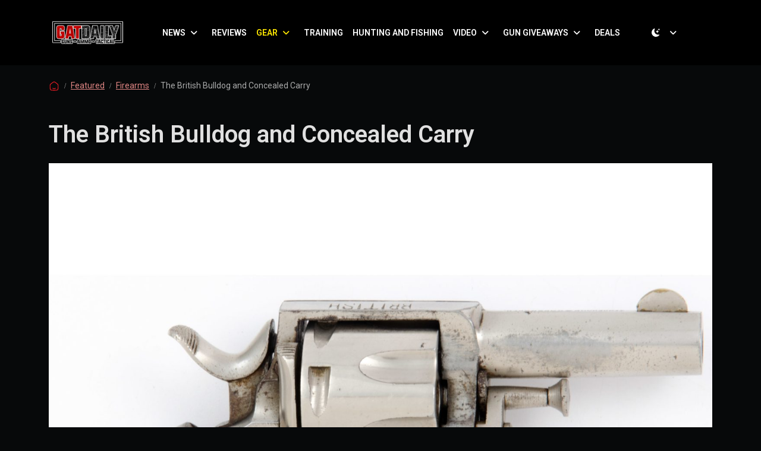

--- FILE ---
content_type: text/html; charset=UTF-8
request_url: https://gatdaily.com/articles/the-british-bulldog-and-concealed-carry/
body_size: 17091
content:
<!doctype html>
<html lang="en-US" data-bs-theme="light">

<head>
  <meta charset="UTF-8">
  <meta name="viewport" content="width=device-width, initial-scale=1">
  <link rel="profile" href="https://gmpg.org/xfn/11">
  <meta name='robots' content='index, follow, max-image-preview:large, max-snippet:-1, max-video-preview:-1' />
	<style>img:is([sizes="auto" i], [sizes^="auto," i]) { contain-intrinsic-size: 3000px 1500px }</style>
	
	<!-- This site is optimized with the Yoast SEO Premium plugin v26.2 (Yoast SEO v26.2) - https://yoast.com/wordpress/plugins/seo/ -->
	<title>The British Bulldog and Concealed Carry</title>
	<meta name="description" content="The British Bulldog is a genre of revolver known for being small and powerful. They were extremly popular way back when, but why?" />
	<link rel="canonical" href="https://gatdaily.com/articles/the-british-bulldog-and-concealed-carry/" />
	<meta property="og:locale" content="en_US" />
	<meta property="og:type" content="article" />
	<meta property="og:title" content="The British Bulldog and Concealed Carry" />
	<meta property="og:description" content="The British Bulldog is a genre of revolver known for being small and powerful. They were extremly popular way back when, but why?" />
	<meta property="og:url" content="https://gatdaily.com/articles/the-british-bulldog-and-concealed-carry/" />
	<meta property="og:site_name" content="GAT Daily (Guns Ammo Tactical)" />
	<meta property="article:publisher" content="https://www.facebook.com/gatdaily/" />
	<meta property="article:published_time" content="2023-09-21T18:58:35+00:00" />
	<meta property="article:modified_time" content="2023-09-21T18:58:37+00:00" />
	<meta property="og:image" content="https://gatdaily.com/wp-content/uploads/2023/08/3735990_1.jpg" />
	<meta property="og:image:width" content="2500" />
	<meta property="og:image:height" content="2500" />
	<meta property="og:image:type" content="image/jpeg" />
	<meta name="author" content="Travis Pike" />
	<meta name="twitter:card" content="summary_large_image" />
	<meta name="twitter:creator" content="@gatdaily" />
	<meta name="twitter:site" content="@gatdaily" />
	<meta name="twitter:label1" content="Written by" />
	<meta name="twitter:data1" content="Travis Pike" />
	<meta name="twitter:label2" content="Est. reading time" />
	<meta name="twitter:data2" content="4 minutes" />
	<script type="application/ld+json" class="yoast-schema-graph">{"@context":"https://schema.org","@graph":[{"@type":"Article","@id":"https://gatdaily.com/articles/the-british-bulldog-and-concealed-carry/#article","isPartOf":{"@id":"https://gatdaily.com/articles/the-british-bulldog-and-concealed-carry/"},"author":{"name":"Travis Pike","@id":"https://gatdaily.com/#/schema/person/8312d478e5fe0b853a03a7cbc74b16e7"},"headline":"The British Bulldog and Concealed Carry","datePublished":"2023-09-21T18:58:35+00:00","dateModified":"2023-09-21T18:58:37+00:00","mainEntityOfPage":{"@id":"https://gatdaily.com/articles/the-british-bulldog-and-concealed-carry/"},"wordCount":632,"publisher":{"@id":"https://gatdaily.com/#organization"},"image":{"@id":"https://gatdaily.com/articles/the-british-bulldog-and-concealed-carry/#primaryimage"},"thumbnailUrl":"https://gatdaily.com/wp-content/uploads/2023/08/3735990_1.jpg","articleSection":["Featured","Firearms"],"inLanguage":"en-US"},{"@type":"WebPage","@id":"https://gatdaily.com/articles/the-british-bulldog-and-concealed-carry/","url":"https://gatdaily.com/articles/the-british-bulldog-and-concealed-carry/","name":"The British Bulldog and Concealed Carry","isPartOf":{"@id":"https://gatdaily.com/#website"},"primaryImageOfPage":{"@id":"https://gatdaily.com/articles/the-british-bulldog-and-concealed-carry/#primaryimage"},"image":{"@id":"https://gatdaily.com/articles/the-british-bulldog-and-concealed-carry/#primaryimage"},"thumbnailUrl":"https://gatdaily.com/wp-content/uploads/2023/08/3735990_1.jpg","datePublished":"2023-09-21T18:58:35+00:00","dateModified":"2023-09-21T18:58:37+00:00","description":"The British Bulldog is a genre of revolver known for being small and powerful. They were extremly popular way back when, but why?","breadcrumb":{"@id":"https://gatdaily.com/articles/the-british-bulldog-and-concealed-carry/#breadcrumb"},"inLanguage":"en-US","potentialAction":[{"@type":"ReadAction","target":["https://gatdaily.com/articles/the-british-bulldog-and-concealed-carry/"]}]},{"@type":"ImageObject","inLanguage":"en-US","@id":"https://gatdaily.com/articles/the-british-bulldog-and-concealed-carry/#primaryimage","url":"https://gatdaily.com/wp-content/uploads/2023/08/3735990_1.jpg","contentUrl":"https://gatdaily.com/wp-content/uploads/2023/08/3735990_1.jpg","width":2500,"height":2500},{"@type":"BreadcrumbList","@id":"https://gatdaily.com/articles/the-british-bulldog-and-concealed-carry/#breadcrumb","itemListElement":[{"@type":"ListItem","position":1,"name":"Home","item":"https://gatdaily.com/"},{"@type":"ListItem","position":2,"name":"Featured","item":"https://gatdaily.com/category/featured/"},{"@type":"ListItem","position":3,"name":"The British Bulldog and Concealed Carry"}]},{"@type":"WebSite","@id":"https://gatdaily.com/#website","url":"https://gatdaily.com/","name":"GAT Daily (Guns Ammo Tactical)","description":"Gun, Knife, Gear Reviews and News","publisher":{"@id":"https://gatdaily.com/#organization"},"potentialAction":[{"@type":"SearchAction","target":{"@type":"EntryPoint","urlTemplate":"https://gatdaily.com/?s={search_term_string}"},"query-input":{"@type":"PropertyValueSpecification","valueRequired":true,"valueName":"search_term_string"}}],"inLanguage":"en-US"},{"@type":"Organization","@id":"https://gatdaily.com/#organization","name":"GAT Daily (Guns Ammo Tactical)","url":"https://gatdaily.com/","logo":{"@type":"ImageObject","inLanguage":"en-US","@id":"https://gatdaily.com/#/schema/logo/image/","url":"https://gatdaily.com/wp-content/uploads/2022/09/gatdaily_favicon_512x512.png","contentUrl":"https://gatdaily.com/wp-content/uploads/2022/09/gatdaily_favicon_512x512.png","width":512,"height":512,"caption":"GAT Daily (Guns Ammo Tactical)"},"image":{"@id":"https://gatdaily.com/#/schema/logo/image/"},"sameAs":["https://www.facebook.com/gatdaily/","https://x.com/gatdaily","https://www.instagram.com/248shooter/","https://www.pinterest.com/248shooter/","https://www.youtube.com/user/248Shooterreview"]},{"@type":"Person","@id":"https://gatdaily.com/#/schema/person/8312d478e5fe0b853a03a7cbc74b16e7","name":"Travis Pike","image":{"@type":"ImageObject","inLanguage":"en-US","@id":"https://gatdaily.com/#/schema/person/image/","url":"https://secure.gravatar.com/avatar/a3b42985b5ff213dce52dfb4ec701996f9a9e35c96e59d2336ffe31a7f3b64f8?s=96&d=mm&r=pg","contentUrl":"https://secure.gravatar.com/avatar/a3b42985b5ff213dce52dfb4ec701996f9a9e35c96e59d2336ffe31a7f3b64f8?s=96&d=mm&r=pg","caption":"Travis Pike"},"description":"Travis Pike is a former Marine Machine gunner who served with 2nd Bn 2nd Marines for 5 years. He deployed in 2009 to Afghanistan and again in 2011 with the 22nd MEU(SOC) during a record setting 11 months at sea. He’s trained with the Romanian Army, the Spanish Marines, the Emirate Marines and the Afghan National Army. He serves as an NRA certified pistol instructor and teaches concealed carry classes.","sameAs":["http://gatdaily.com"],"url":"https://gatdaily.com/articles/author/travispike/"}]}</script>
	<!-- / Yoast SEO Premium plugin. -->


<link rel='dns-prefetch' href='//cdn.jsdelivr.net' />
<link rel="alternate" type="application/rss+xml" title="GAT Daily (Guns Ammo Tactical) &raquo; Feed" href="https://gatdaily.com/feed/" />
<link rel='stylesheet' id='wp-block-library-css' href='https://gatdaily.com/wp-includes/css/dist/block-library/style.min.css?ver=6.8.3' media='all' />
<style id='global-styles-inline-css'>
:root{--wp--preset--aspect-ratio--square: 1;--wp--preset--aspect-ratio--4-3: 4/3;--wp--preset--aspect-ratio--3-4: 3/4;--wp--preset--aspect-ratio--3-2: 3/2;--wp--preset--aspect-ratio--2-3: 2/3;--wp--preset--aspect-ratio--16-9: 16/9;--wp--preset--aspect-ratio--9-16: 9/16;--wp--preset--color--black: #000000;--wp--preset--color--cyan-bluish-gray: #abb8c3;--wp--preset--color--white: #ffffff;--wp--preset--color--pale-pink: #f78da7;--wp--preset--color--vivid-red: #cf2e2e;--wp--preset--color--luminous-vivid-orange: #ff6900;--wp--preset--color--luminous-vivid-amber: #fcb900;--wp--preset--color--light-green-cyan: #7bdcb5;--wp--preset--color--vivid-green-cyan: #00d084;--wp--preset--color--pale-cyan-blue: #8ed1fc;--wp--preset--color--vivid-cyan-blue: #0693e3;--wp--preset--color--vivid-purple: #9b51e0;--wp--preset--color--primary: var(--bs-primary);--wp--preset--color--secondary: var(--bs-secondary);--wp--preset--color--success: var(--bs-success);--wp--preset--color--info: var(--bs-info);--wp--preset--color--warning: var(--bs-warning);--wp--preset--color--danger: var(--bs-danger);--wp--preset--color--light: var(--bs-light);--wp--preset--color--dark: var(--bs-dark);--wp--preset--gradient--vivid-cyan-blue-to-vivid-purple: linear-gradient(135deg,rgba(6,147,227,1) 0%,rgb(155,81,224) 100%);--wp--preset--gradient--light-green-cyan-to-vivid-green-cyan: linear-gradient(135deg,rgb(122,220,180) 0%,rgb(0,208,130) 100%);--wp--preset--gradient--luminous-vivid-amber-to-luminous-vivid-orange: linear-gradient(135deg,rgba(252,185,0,1) 0%,rgba(255,105,0,1) 100%);--wp--preset--gradient--luminous-vivid-orange-to-vivid-red: linear-gradient(135deg,rgba(255,105,0,1) 0%,rgb(207,46,46) 100%);--wp--preset--gradient--very-light-gray-to-cyan-bluish-gray: linear-gradient(135deg,rgb(238,238,238) 0%,rgb(169,184,195) 100%);--wp--preset--gradient--cool-to-warm-spectrum: linear-gradient(135deg,rgb(74,234,220) 0%,rgb(151,120,209) 20%,rgb(207,42,186) 40%,rgb(238,44,130) 60%,rgb(251,105,98) 80%,rgb(254,248,76) 100%);--wp--preset--gradient--blush-light-purple: linear-gradient(135deg,rgb(255,206,236) 0%,rgb(152,150,240) 100%);--wp--preset--gradient--blush-bordeaux: linear-gradient(135deg,rgb(254,205,165) 0%,rgb(254,45,45) 50%,rgb(107,0,62) 100%);--wp--preset--gradient--luminous-dusk: linear-gradient(135deg,rgb(255,203,112) 0%,rgb(199,81,192) 50%,rgb(65,88,208) 100%);--wp--preset--gradient--pale-ocean: linear-gradient(135deg,rgb(255,245,203) 0%,rgb(182,227,212) 50%,rgb(51,167,181) 100%);--wp--preset--gradient--electric-grass: linear-gradient(135deg,rgb(202,248,128) 0%,rgb(113,206,126) 100%);--wp--preset--gradient--midnight: linear-gradient(135deg,rgb(2,3,129) 0%,rgb(40,116,252) 100%);--wp--preset--font-size--small: 13px;--wp--preset--font-size--medium: 20px;--wp--preset--font-size--large: 36px;--wp--preset--font-size--x-large: 42px;--wp--preset--spacing--20: 0.44rem;--wp--preset--spacing--30: 0.67rem;--wp--preset--spacing--40: 1rem;--wp--preset--spacing--50: 1.5rem;--wp--preset--spacing--60: 2.25rem;--wp--preset--spacing--70: 3.38rem;--wp--preset--spacing--80: 5.06rem;--wp--preset--shadow--natural: 6px 6px 9px rgba(0, 0, 0, 0.2);--wp--preset--shadow--deep: 12px 12px 50px rgba(0, 0, 0, 0.4);--wp--preset--shadow--sharp: 6px 6px 0px rgba(0, 0, 0, 0.2);--wp--preset--shadow--outlined: 6px 6px 0px -3px rgba(255, 255, 255, 1), 6px 6px rgba(0, 0, 0, 1);--wp--preset--shadow--crisp: 6px 6px 0px rgba(0, 0, 0, 1);}:root { --wp--style--global--content-size: 840px;--wp--style--global--wide-size: 1100px; }:where(body) { margin: 0; }.wp-site-blocks > .alignleft { float: left; margin-right: 2em; }.wp-site-blocks > .alignright { float: right; margin-left: 2em; }.wp-site-blocks > .aligncenter { justify-content: center; margin-left: auto; margin-right: auto; }:where(.wp-site-blocks) > * { margin-block-start: 24px; margin-block-end: 0; }:where(.wp-site-blocks) > :first-child { margin-block-start: 0; }:where(.wp-site-blocks) > :last-child { margin-block-end: 0; }:root { --wp--style--block-gap: 24px; }:root :where(.is-layout-flow) > :first-child{margin-block-start: 0;}:root :where(.is-layout-flow) > :last-child{margin-block-end: 0;}:root :where(.is-layout-flow) > *{margin-block-start: 24px;margin-block-end: 0;}:root :where(.is-layout-constrained) > :first-child{margin-block-start: 0;}:root :where(.is-layout-constrained) > :last-child{margin-block-end: 0;}:root :where(.is-layout-constrained) > *{margin-block-start: 24px;margin-block-end: 0;}:root :where(.is-layout-flex){gap: 24px;}:root :where(.is-layout-grid){gap: 24px;}.is-layout-flow > .alignleft{float: left;margin-inline-start: 0;margin-inline-end: 2em;}.is-layout-flow > .alignright{float: right;margin-inline-start: 2em;margin-inline-end: 0;}.is-layout-flow > .aligncenter{margin-left: auto !important;margin-right: auto !important;}.is-layout-constrained > .alignleft{float: left;margin-inline-start: 0;margin-inline-end: 2em;}.is-layout-constrained > .alignright{float: right;margin-inline-start: 2em;margin-inline-end: 0;}.is-layout-constrained > .aligncenter{margin-left: auto !important;margin-right: auto !important;}.is-layout-constrained > :where(:not(.alignleft):not(.alignright):not(.alignfull)){max-width: var(--wp--style--global--content-size);margin-left: auto !important;margin-right: auto !important;}.is-layout-constrained > .alignwide{max-width: var(--wp--style--global--wide-size);}body .is-layout-flex{display: flex;}.is-layout-flex{flex-wrap: wrap;align-items: center;}.is-layout-flex > :is(*, div){margin: 0;}body .is-layout-grid{display: grid;}.is-layout-grid > :is(*, div){margin: 0;}body{padding-top: 0px;padding-right: 0px;padding-bottom: 0px;padding-left: 0px;}a:where(:not(.wp-element-button)){text-decoration: underline;}:root :where(.wp-element-button, .wp-block-button__link){background-color: #32373c;border-width: 0;color: #fff;font-family: inherit;font-size: inherit;line-height: inherit;padding: calc(0.667em + 2px) calc(1.333em + 2px);text-decoration: none;}.has-black-color{color: var(--wp--preset--color--black) !important;}.has-cyan-bluish-gray-color{color: var(--wp--preset--color--cyan-bluish-gray) !important;}.has-white-color{color: var(--wp--preset--color--white) !important;}.has-pale-pink-color{color: var(--wp--preset--color--pale-pink) !important;}.has-vivid-red-color{color: var(--wp--preset--color--vivid-red) !important;}.has-luminous-vivid-orange-color{color: var(--wp--preset--color--luminous-vivid-orange) !important;}.has-luminous-vivid-amber-color{color: var(--wp--preset--color--luminous-vivid-amber) !important;}.has-light-green-cyan-color{color: var(--wp--preset--color--light-green-cyan) !important;}.has-vivid-green-cyan-color{color: var(--wp--preset--color--vivid-green-cyan) !important;}.has-pale-cyan-blue-color{color: var(--wp--preset--color--pale-cyan-blue) !important;}.has-vivid-cyan-blue-color{color: var(--wp--preset--color--vivid-cyan-blue) !important;}.has-vivid-purple-color{color: var(--wp--preset--color--vivid-purple) !important;}.has-primary-color{color: var(--wp--preset--color--primary) !important;}.has-secondary-color{color: var(--wp--preset--color--secondary) !important;}.has-success-color{color: var(--wp--preset--color--success) !important;}.has-info-color{color: var(--wp--preset--color--info) !important;}.has-warning-color{color: var(--wp--preset--color--warning) !important;}.has-danger-color{color: var(--wp--preset--color--danger) !important;}.has-light-color{color: var(--wp--preset--color--light) !important;}.has-dark-color{color: var(--wp--preset--color--dark) !important;}.has-black-background-color{background-color: var(--wp--preset--color--black) !important;}.has-cyan-bluish-gray-background-color{background-color: var(--wp--preset--color--cyan-bluish-gray) !important;}.has-white-background-color{background-color: var(--wp--preset--color--white) !important;}.has-pale-pink-background-color{background-color: var(--wp--preset--color--pale-pink) !important;}.has-vivid-red-background-color{background-color: var(--wp--preset--color--vivid-red) !important;}.has-luminous-vivid-orange-background-color{background-color: var(--wp--preset--color--luminous-vivid-orange) !important;}.has-luminous-vivid-amber-background-color{background-color: var(--wp--preset--color--luminous-vivid-amber) !important;}.has-light-green-cyan-background-color{background-color: var(--wp--preset--color--light-green-cyan) !important;}.has-vivid-green-cyan-background-color{background-color: var(--wp--preset--color--vivid-green-cyan) !important;}.has-pale-cyan-blue-background-color{background-color: var(--wp--preset--color--pale-cyan-blue) !important;}.has-vivid-cyan-blue-background-color{background-color: var(--wp--preset--color--vivid-cyan-blue) !important;}.has-vivid-purple-background-color{background-color: var(--wp--preset--color--vivid-purple) !important;}.has-primary-background-color{background-color: var(--wp--preset--color--primary) !important;}.has-secondary-background-color{background-color: var(--wp--preset--color--secondary) !important;}.has-success-background-color{background-color: var(--wp--preset--color--success) !important;}.has-info-background-color{background-color: var(--wp--preset--color--info) !important;}.has-warning-background-color{background-color: var(--wp--preset--color--warning) !important;}.has-danger-background-color{background-color: var(--wp--preset--color--danger) !important;}.has-light-background-color{background-color: var(--wp--preset--color--light) !important;}.has-dark-background-color{background-color: var(--wp--preset--color--dark) !important;}.has-black-border-color{border-color: var(--wp--preset--color--black) !important;}.has-cyan-bluish-gray-border-color{border-color: var(--wp--preset--color--cyan-bluish-gray) !important;}.has-white-border-color{border-color: var(--wp--preset--color--white) !important;}.has-pale-pink-border-color{border-color: var(--wp--preset--color--pale-pink) !important;}.has-vivid-red-border-color{border-color: var(--wp--preset--color--vivid-red) !important;}.has-luminous-vivid-orange-border-color{border-color: var(--wp--preset--color--luminous-vivid-orange) !important;}.has-luminous-vivid-amber-border-color{border-color: var(--wp--preset--color--luminous-vivid-amber) !important;}.has-light-green-cyan-border-color{border-color: var(--wp--preset--color--light-green-cyan) !important;}.has-vivid-green-cyan-border-color{border-color: var(--wp--preset--color--vivid-green-cyan) !important;}.has-pale-cyan-blue-border-color{border-color: var(--wp--preset--color--pale-cyan-blue) !important;}.has-vivid-cyan-blue-border-color{border-color: var(--wp--preset--color--vivid-cyan-blue) !important;}.has-vivid-purple-border-color{border-color: var(--wp--preset--color--vivid-purple) !important;}.has-primary-border-color{border-color: var(--wp--preset--color--primary) !important;}.has-secondary-border-color{border-color: var(--wp--preset--color--secondary) !important;}.has-success-border-color{border-color: var(--wp--preset--color--success) !important;}.has-info-border-color{border-color: var(--wp--preset--color--info) !important;}.has-warning-border-color{border-color: var(--wp--preset--color--warning) !important;}.has-danger-border-color{border-color: var(--wp--preset--color--danger) !important;}.has-light-border-color{border-color: var(--wp--preset--color--light) !important;}.has-dark-border-color{border-color: var(--wp--preset--color--dark) !important;}.has-vivid-cyan-blue-to-vivid-purple-gradient-background{background: var(--wp--preset--gradient--vivid-cyan-blue-to-vivid-purple) !important;}.has-light-green-cyan-to-vivid-green-cyan-gradient-background{background: var(--wp--preset--gradient--light-green-cyan-to-vivid-green-cyan) !important;}.has-luminous-vivid-amber-to-luminous-vivid-orange-gradient-background{background: var(--wp--preset--gradient--luminous-vivid-amber-to-luminous-vivid-orange) !important;}.has-luminous-vivid-orange-to-vivid-red-gradient-background{background: var(--wp--preset--gradient--luminous-vivid-orange-to-vivid-red) !important;}.has-very-light-gray-to-cyan-bluish-gray-gradient-background{background: var(--wp--preset--gradient--very-light-gray-to-cyan-bluish-gray) !important;}.has-cool-to-warm-spectrum-gradient-background{background: var(--wp--preset--gradient--cool-to-warm-spectrum) !important;}.has-blush-light-purple-gradient-background{background: var(--wp--preset--gradient--blush-light-purple) !important;}.has-blush-bordeaux-gradient-background{background: var(--wp--preset--gradient--blush-bordeaux) !important;}.has-luminous-dusk-gradient-background{background: var(--wp--preset--gradient--luminous-dusk) !important;}.has-pale-ocean-gradient-background{background: var(--wp--preset--gradient--pale-ocean) !important;}.has-electric-grass-gradient-background{background: var(--wp--preset--gradient--electric-grass) !important;}.has-midnight-gradient-background{background: var(--wp--preset--gradient--midnight) !important;}.has-small-font-size{font-size: var(--wp--preset--font-size--small) !important;}.has-medium-font-size{font-size: var(--wp--preset--font-size--medium) !important;}.has-large-font-size{font-size: var(--wp--preset--font-size--large) !important;}.has-x-large-font-size{font-size: var(--wp--preset--font-size--x-large) !important;}
:root :where(.wp-block-pullquote){font-size: 1.5em;line-height: 1.6;}
</style>
<link rel='stylesheet' id='swiper-min-css-css' href='https://gatdaily.com/wp-content/plugins/bs-swiper/assets/css/swiper-bundle.min.css?ver=202510312207' media='all' />
<link rel='stylesheet' id='swiper-style-css-css' href='https://gatdaily.com/wp-content/plugins/bs-swiper/assets/css/swiper-style.min.css?ver=202510312207' media='all' />
<link rel='stylesheet' id='contact-form-7-css' href='https://gatdaily.com/wp-content/plugins/contact-form-7/includes/css/styles.css?ver=6.1.3' media='all' />
<link rel='stylesheet' id='searchandfilter-css' href='https://gatdaily.com/wp-content/plugins/search-filter/style.css?ver=1' media='all' />
<link rel='stylesheet' id='parent-style-css' href='https://gatdaily.com/wp-content/themes/bootscore/style.css?ver=6.8.3' media='all' />
<link rel='stylesheet' id='main-css' href='https://gatdaily.com/wp-content/themes/AthlonMag/assets/css/main.css?ver=202510312207' media='all' />
<link rel='stylesheet' id='bootstrap-icons-style-css' href='https://cdn.jsdelivr.net/npm/bootstrap-icons@1.11.3/font/bootstrap-icons.min.css?ver=6.8.3' media='all' />
<link rel='stylesheet' id='bootscore-style-css' href='https://gatdaily.com/wp-content/themes/AthlonMag/style.css?ver=202510290103' media='all' />
<link rel='stylesheet' id='fontawesome-css' onload="if(media!='all')media='all'" href='https://gatdaily.com/wp-content/themes/bootscore/assets/fontawesome/css/all.min.css?ver=202510312207' media='all' />
<script src="https://gatdaily.com/wp-includes/js/jquery/jquery.min.js?ver=3.7.1" id="jquery-core-js"></script>
<script src="https://gatdaily.com/wp-includes/js/jquery/jquery-migrate.min.js?ver=3.4.1" id="jquery-migrate-js"></script>
<script src="https://gatdaily.com/wp-content/themes/AthlonMag/assets/js/custom.js?ver=202510312354" id="custom-js-js"></script>
<!-- HFCM by 99 Robots - Snippet # 2: GAM Header - Posts -->
<script async src="https://securepubads.g.doubleclick.net/tag/js/gpt.js" crossorigin="anonymous"></script>
<script>
  window.googletag = window.googletag || {cmd: []};
  googletag.cmd.push(function() {
		// Responsive size mapping
    const mapping = googletag.sizeMapping()
      .addSize([750, 480], [728, 90])
      .addSize([0, 0], [300, 250])
      .build();

/*    
		googletag.defineSlot('/20827364/GATDaily_Blog_InArticle1', [300, 250], 'div-gpt-ad-1758222541701-0').addService(googletag.pubads());
    googletag.defineSlot('/20827364/GATDaily_Blog_InArticle2', [300, 250], 'div-gpt-ad-1758222578573-0').addService(googletag.pubads());
    googletag.defineSlot('/20827364/GATDaily_Blog_InArticle3', [300, 250], 'div-gpt-ad-1758222618164-0').addService(googletag.pubads());
    googletag.defineSlot('/20827364/GATDaily_Blog_InArticle4', [300, 250], 'div-gpt-ad-1758222663606-0').addService(googletag.pubads());
    googletag.defineSlot('/20827364/GATDaily_Blog_InArticle5', [300, 250], 'div-gpt-ad-1758222701052-0').addService(googletag.pubads());
    googletag.defineSlot('/20827364/GATDaily_Blog_InArticle6', [300, 250], 'div-gpt-ad-1758222814821-0').addService(googletag.pubads());
*/
    googletag.defineSlot('/20827364/GATDaily_Blog_Leaderboard', [[970, 250], [970, 90], [728, 90]], 'div-gpt-ad-1758222104704-0').addService(googletag.pubads());
    googletag.defineSlot('/20827364/GATDaily_Blog_Sidebar1', [300, 250], 'div-gpt-ad-1758222165220-0').addService(googletag.pubads());
    googletag.defineSlot('/20827364/GATDaily_Blog_Sidebar2', [300, 600], 'div-gpt-ad-1758222397321-0').addService(googletag.pubads());
    googletag.defineSlot('/20827364/GATDaily_Blog_Sidebar3', [300, 250], 'div-gpt-ad-1758222441324-0').addService(googletag.pubads());
    googletag.defineSlot('/20827364/GATDaily_Blog_Sidebar4', [300, 250], 'div-gpt-ad-1758222485040-0').addService(googletag.pubads());
    googletag.defineSlot('/20827364/GATDaily_Blog_Sponsor1', [300, 250], 'div-gpt-ad-1758222869626-0').addService(googletag.pubads());
    googletag.defineSlot('/20827364/GATDaily_Blog_Sponsor2', [300, 250], 'div-gpt-ad-1758222916536-0').addService(googletag.pubads());
    googletag.defineSlot('/20827364/GATDaily_Blog_Sponsor3', [300, 250], 'div-gpt-ad-1758222968201-0').addService(googletag.pubads());
    googletag.defineSlot('/20827364/GATDaily_MobBlog_Bottom1', [300, 250], 'div-gpt-ad-1758223555325-0').addService(googletag.pubads());
    //googletag.defineSlot('/20827364/GATDaily_MobBlog_Bottom2', [300, 250], 'div-gpt-ad-1758223597460-0').addService(googletag.pubads());
    googletag.defineSlot('/20827364/GATDaily_MobBlog_Leaderboard', [[320, 50], [320, 100]], 'div-gpt-ad-1758223418320-0').addService(googletag.pubads());
		
		// Responsive ad codes
    const InArticleSlot1 = googletag.defineSlot('/20827364/GATDaily_Blog_InArticle1', [[728, 90], [300, 250]], 'div-gpt-ad-1758222541701-0').addService(googletag.pubads()); InArticleSlot1.defineSizeMapping(mapping);
    const InArticleSlot2 = googletag.defineSlot('/20827364/GATDaily_Blog_InArticle2', [[728, 90], [300, 250]], 'div-gpt-ad-1758222578573-0').addService(googletag.pubads()); InArticleSlot2.defineSizeMapping(mapping);
    const InArticleSlot3 = googletag.defineSlot('/20827364/GATDaily_Blog_InArticle3', [[728, 90], [300, 250]], 'div-gpt-ad-1758222618164-0').addService(googletag.pubads()); InArticleSlot3.defineSizeMapping(mapping);
    const InArticleSlot4 = googletag.defineSlot('/20827364/GATDaily_Blog_InArticle4', [[728, 90], [300, 250]], 'div-gpt-ad-1758222663606-0').addService(googletag.pubads()); InArticleSlot4.defineSizeMapping(mapping);
    const InArticleSlot5 = googletag.defineSlot('/20827364/GATDaily_Blog_InArticle5', [[728, 90], [300, 250]], 'div-gpt-ad-1758222701052-0').addService(googletag.pubads()); InArticleSlot5.defineSizeMapping(mapping);
    const InArticleSlot6 = googletag.defineSlot('/20827364/GATDaily_Blog_InArticle6', [[728, 90], [300, 250]], 'div-gpt-ad-1758222814821-0').addService(googletag.pubads()); InArticleSlot6.defineSizeMapping(mapping);
		const InArticleSlot7 = googletag.defineSlot('/20827364/GATDaily_Blog_InArticle7', [[300, 250], [728, 90]], 'div-gpt-ad-1762890512254-0').addService(googletag.pubads()); InArticleSlot7.defineSizeMapping(mapping);
		const InArticleSlot8 = googletag.defineSlot('/20827364/GATDaily_Blog_InArticle8', [[728, 90], [300, 250]], 'div-gpt-ad-1762890570066-0').addService(googletag.pubads()); InArticleSlot8.defineSizeMapping(mapping);

    googletag.pubads().enableSingleRequest();
		googletag.pubads().collapseEmptyDivs(true);  
    googletag.enableServices();
  });
</script>
<!-- /end HFCM by 99 Robots -->
<!-- Google tag (gtag.js) -->
<script async src="https://www.googletagmanager.com/gtag/js?id=G-D637PCZ0RS"></script>
<script>
  window.dataLayer = window.dataLayer || [];
  function gtag(){dataLayer.push(arguments);}
  gtag('js', new Date());

  gtag('config', 'G-D637PCZ0RS');
</script>

<script async>
!function(C,l,i,c,k,a,g,y){(g=l.createElement(c)).onload=g.onreadystatechange=function(){
g.readyState&&!/loaded|complete/.test(g.readyState)||(C[i](a),g.onload=g.onreadystatechange=null)
},y=l.getElementsByTagName(c)[0],g.src=k,g.async=1,y.parentNode.insertBefore(g,y)
}(window,document,'_initClickagy','script','https://tags.clickagy.com/data.js?rnd=615336c9488ee',{"aid":"69dijb31hnb","list":"k9e3482trjwo2"});
</script><link rel="icon" href="https://gatdaily.com/wp-content/uploads/2022/09/gatdaily_favicon_512x512-150x150.png" sizes="32x32" />
<link rel="icon" href="https://gatdaily.com/wp-content/uploads/2022/09/gatdaily_favicon_512x512-300x300.png" sizes="192x192" />
<link rel="apple-touch-icon" href="https://gatdaily.com/wp-content/uploads/2022/09/gatdaily_favicon_512x512-300x300.png" />
<meta name="msapplication-TileImage" content="https://gatdaily.com/wp-content/uploads/2022/09/gatdaily_favicon_512x512-300x300.png" />
</head>

<body class="wp-singular post-template-default single single-post postid-177635 single-format-standard wp-theme-bootscore wp-child-theme-AthlonMag">

  <svg xmlns="http://www.w3.org/2000/svg" style="display:none">
    <symbol id="moon-stars-fill" viewBox="0 0 16 16">
      <path
        d="M6 .278a.768.768 0 0 1 .08.858 7.208 7.208 0 0 0-.878 3.46c0 4.021 3.278 7.277 7.318 7.277.527 0 1.04-.055 1.533-.16a.787.787 0 0 1 .81.316.733.733 0 0 1-.031.893A8.349 8.349 0 0 1 8.344 16C3.734 16 0 12.286 0 7.71 0 4.266 2.114 1.312 5.124.06A.752.752 0 0 1 6 .278z">
      </path>
      <path
        d="M10.794 3.148a.217.217 0 0 1 .412 0l.387 1.162c.173.518.579.924 1.097 1.097l1.162.387a.217.217 0 0 1 0 .412l-1.162.387a1.734 1.734 0 0 0-1.097 1.097l-.387 1.162a.217.217 0 0 1-.412 0l-.387-1.162A1.734 1.734 0 0 0 9.31 6.593l-1.162-.387a.217.217 0 0 1 0-.412l1.162-.387a1.734 1.734 0 0 0 1.097-1.097l.387-1.162zM13.863.099a.145.145 0 0 1 .274 0l.258.774c.115.346.386.617.732.732l.774.258a.145.145 0 0 1 0 .274l-.774.258a1.156 1.156 0 0 0-.732.732l-.258.774a.145.145 0 0 1-.274 0l-.258-.774a1.156 1.156 0 0 0-.732-.732l-.774-.258a.145.145 0 0 1 0-.274l.774-.258c.346-.115.617-.386.732-.732L13.863.1z">
      </path>
    </symbol>
    <symbol id="sun-fill" viewBox="0 0 16 16">
      <path
        d="M8 12a4 4 0 1 0 0-8 4 4 0 0 0 0 8zM8 0a.5.5 0 0 1 .5.5v2a.5.5 0 0 1-1 0v-2A.5.5 0 0 1 8 0zm0 13a.5.5 0 0 1 .5.5v2a.5.5 0 0 1-1 0v-2A.5.5 0 0 1 8 13zm8-5a.5.5 0 0 1-.5.5h-2a.5.5 0 0 1 0-1h2a.5.5 0 0 1 .5.5zM3 8a.5.5 0 0 1-.5.5h-2a.5.5 0 0 1 0-1h2A.5.5 0 0 1 3 8zm10.657-5.657a.5.5 0 0 1 0 .707l-1.414 1.415a.5.5 0 1 1-.707-.708l1.414-1.414a.5.5 0 0 1 .707 0zm-9.193 9.193a.5.5 0 0 1 0 .707L3.05 13.657a.5.5 0 0 1-.707-.707l1.414-1.414a.5.5 0 0 1 .707 0zm9.193 2.121a.5.5 0 0 1-.707 0l-1.414-1.414a.5.5 0 0 1 .707-.707l1.414 1.414a.5.5 0 0 1 0 .707zM4.464 4.465a.5.5 0 0 1-.707 0L2.343 3.05a.5.5 0 1 1 .707-.707l1.414 1.414a.5.5 0 0 1 0 .708z">
      </path>
    </symbol>
    <symbol id="check2" viewBox="0 0 16 16">
      <path
        d="M13.854 3.646a.5.5 0 0 1 0 .708l-7 7a.5.5 0 0 1-.708 0l-3.5-3.5a.5.5 0 1 1 .708-.708L6.5 10.293l6.646-6.647a.5.5 0 0 1 .708 0z">
      </path>
    </symbol>
    <symbol id="circle-half" viewBox="0 0 16 16">
      <path d="M8 15A7 7 0 1 0 8 1v14zm0 1A8 8 0 1 1 8 0a8 8 0 0 1 0 16z"></path>
    </symbol>
    <symbol id="check2" viewBox="0 0 16 16">
      <path
        d="M13.854 3.646a.5.5 0 0 1 0 .708l-7 7a.5.5 0 0 1-.708 0l-3.5-3.5a.5.5 0 1 1 .708-.708L6.5 10.293l6.646-6.647a.5.5 0 0 1 .708 0z" />
    </symbol>
  </svg>

  
  <div id="page" class="site">

    <a class="skip-link visually-hidden-focusable"
      href="#primary">Skip to content</a>

    <!-- Top Bar Widget -->
    
    <!-- .sticky-top -->
    <header id="masthead"
      class="bg-black io-navbar sticky-top site-header"
      data-bs-theme="dark">

      <nav id="nav-main"
        class="navbar navbar-expand-lg">
        <div class="container">

          <!-- Navbar Brand -->
          <a class="navbar-brand" href="https://gatdaily.com">
                          <img src="https://gatdaily.com/wp-content/uploads/2025/10/Web_GATdaily_306x94.png"
                alt="GAT Daily (Guns Ammo Tactical) Logo" class="me-2">
              
          </a>

          <!-- Offcanvas Navbar -->
          <div class="offcanvas offcanvas-end" tabindex="-1" id="offcanvas-navbar">
            <div class="offcanvas-header">
              <span
                class="h5 offcanvas-title">Menu</span>
              <button type="button" class="btn-close text-reset" data-bs-dismiss="offcanvas"
                aria-label="Close"></button>
            </div>
            <div class="offcanvas-body">

              <!-- Bootstrap 5 Nav Walker Main Menu -->
              

<ul id="bootscore-navbar" class="navbar-nav mx-auto align-items-lg-center "><li  id="menu-item-88925" class="menu-item menu-item-type-taxonomy menu-item-object-category menu-item-has-children dropdown nav-item nav-item-88925"><a href="https://gatdaily.com/category/news/" class="nav-link  dropdown-toggle" 
                          data-bs-toggle="dropdown" 
                          data-bs-auto-close="outside" 
                          aria-haspopup="true" 
                          aria-expanded="false">News</a>
<ul class="dropdown-menu  depth_0">
	<li  id="menu-item-88926" class="menu-item menu-item-type-taxonomy menu-item-object-category nav-item nav-item-88926"><a href="https://gatdaily.com/category/news/breaking-current-events/" class="dropdown-item ">Breaking &amp; Current Events</a></li>
	<li  id="menu-item-88927" class="menu-item menu-item-type-taxonomy menu-item-object-category nav-item nav-item-88927"><a href="https://gatdaily.com/category/news/industry-news/" class="dropdown-item ">Industry News</a></li>
	<li  id="menu-item-88928" class="menu-item menu-item-type-taxonomy menu-item-object-category nav-item nav-item-88928"><a href="https://gatdaily.com/category/news/military/" class="dropdown-item ">Military</a></li>
	<li  id="menu-item-88929" class="menu-item menu-item-type-taxonomy menu-item-object-category nav-item nav-item-88929"><a href="https://gatdaily.com/category/news/politics-legislation/" class="dropdown-item ">Politics &amp; Legislation</a></li>
	<li  id="menu-item-88924" class="menu-item menu-item-type-taxonomy menu-item-object-category nav-item nav-item-88924"><a href="https://gatdaily.com/category/news/just-for-fun/" class="dropdown-item ">Just For Fun</a></li>
</ul>
</li>
<li  id="menu-item-88930" class="menu-item menu-item-type-taxonomy menu-item-object-category nav-item nav-item-88930"><a href="https://gatdaily.com/category/reviews/" class="nav-link ">Reviews</a></li>
<li  id="menu-item-88919" class="menu-item menu-item-type-taxonomy menu-item-object-category current-post-ancestor menu-item-has-children dropdown nav-item nav-item-88919"><a href="https://gatdaily.com/category/gear/" class="nav-link active dropdown-toggle" 
                          data-bs-toggle="dropdown" 
                          data-bs-auto-close="outside" 
                          aria-haspopup="true" 
                          aria-expanded="false">Gear</a>
<ul class="dropdown-menu  depth_0">
	<li  id="menu-item-174235" class="menu-item menu-item-type-taxonomy menu-item-object-category current-post-ancestor current-menu-parent current-post-parent nav-item nav-item-174235"><a href="https://gatdaily.com/category/gear/firearms-guns-ammo/" class="dropdown-item active">Firearms</a></li>
	<li  id="menu-item-174236" class="menu-item menu-item-type-taxonomy menu-item-object-category nav-item nav-item-174236"><a href="https://gatdaily.com/category/gear/every-day-carry-edc/" class="dropdown-item ">Every Day Carry &#8211; EDC</a></li>
	<li  id="menu-item-174237" class="menu-item menu-item-type-taxonomy menu-item-object-category nav-item nav-item-174237"><a href="https://gatdaily.com/category/gear/optics/" class="dropdown-item ">Optics</a></li>
	<li  id="menu-item-174238" class="menu-item menu-item-type-taxonomy menu-item-object-category nav-item nav-item-174238"><a href="https://gatdaily.com/category/gear/prepping-camping-and-survival/" class="dropdown-item ">Prepping, Camping, &amp; Survival</a></li>
	<li  id="menu-item-174239" class="menu-item menu-item-type-taxonomy menu-item-object-category nav-item nav-item-174239"><a href="https://gatdaily.com/category/gear/range-gear/" class="dropdown-item ">Range Gear</a></li>
</ul>
</li>
<li  id="menu-item-88941" class="menu-item menu-item-type-taxonomy menu-item-object-category nav-item nav-item-88941"><a href="https://gatdaily.com/category/training/" class="nav-link ">Training</a></li>
<li  id="menu-item-88923" class="menu-item menu-item-type-taxonomy menu-item-object-category nav-item nav-item-88923"><a href="https://gatdaily.com/category/hunting-fishing/" class="nav-link ">Hunting and Fishing</a></li>
<li  id="menu-item-174241" class="menu-item menu-item-type-taxonomy menu-item-object-category menu-item-has-children dropdown nav-item nav-item-174241"><a href="https://gatdaily.com/category/video/" class="nav-link  dropdown-toggle" 
                          data-bs-toggle="dropdown" 
                          data-bs-auto-close="outside" 
                          aria-haspopup="true" 
                          aria-expanded="false">Video</a>
<ul class="dropdown-menu  depth_0">
	<li  id="menu-item-174240" class="menu-item menu-item-type-taxonomy menu-item-object-category nav-item nav-item-174240"><a href="https://gatdaily.com/category/video/gunday-brunch/" class="dropdown-item ">Gunday Brunch</a></li>
	<li  id="menu-item-152827" class="menu-item menu-item-type-taxonomy menu-item-object-category nav-item nav-item-152827"><a href="https://gatdaily.com/category/video/series/" class="dropdown-item ">Series</a></li>
	<li  id="menu-item-152708" class="menu-item menu-item-type-taxonomy menu-item-object-category nav-item nav-item-152708"><a href="https://gatdaily.com/category/video/youtube/" class="dropdown-item ">YouTube</a></li>
</ul>
</li>
<li  id="menu-item-50313" class="menu-item menu-item-type-custom menu-item-object-custom menu-item-has-children dropdown nav-item nav-item-50313"><a class="nav-link  dropdown-toggle" 
                          data-bs-toggle="dropdown" 
                          data-bs-auto-close="outside" 
                          aria-haspopup="true" 
                          aria-expanded="false">Gun Giveaways</a>
<ul class="dropdown-menu  depth_0">
	<li  id="menu-item-202258" class="menu-item menu-item-type-post_type menu-item-object-post nav-item nav-item-202258"><a href="https://gatdaily.com/articles/januarys-free-gun-friday-dan-wesson-dwx-compact-crimson-trace-ct-rad-and-black-hills-ammunition/" class="dropdown-item ">January&#8217;s Free Gun Friday</a></li>
	<li  id="menu-item-201383" class="menu-item menu-item-type-post_type menu-item-object-post nav-item nav-item-201383"><a href="https://gatdaily.com/articles/december-free-gun-friday-qs-sugar-weasel-armasight-jockey-320-and-black-hills-ammunition/" class="dropdown-item ">December Free Gun Friday</a></li>
	<li  id="menu-item-200417" class="menu-item menu-item-type-post_type menu-item-object-post nav-item nav-item-200417"><a href="https://gatdaily.com/articles/it-takes-22-to-tango/" class="dropdown-item ">It Takes 22 To Tango</a></li>
	<li  id="menu-item-143988" class="menu-item menu-item-type-post_type menu-item-object-page nav-item nav-item-143988"><a href="https://gatdaily.com/contest/" class="dropdown-item ">Giveaways</a></li>
</ul>
</li>
<li  id="menu-item-175781" class="menu-item menu-item-type-custom menu-item-object-custom nav-item nav-item-175781"><a target="_blank" href="https://gatdeals.com/" class="nav-link ">Deals</a></li>
</ul>

              <!-- Top Nav 2 Widget -->
              
              
                <ul class="navbar-nav">
                  <li class="nav-item dropdown">
                    <button
                      class="btn btn-link nav-link py-2 px-0 px-lg-2 dropdown-toggle d-flex align-items-center w-100 ms-lg-2 mt-2 mt-lg-0"
                      id="bd-theme" type="button" aria-expanded="false" data-bs-toggle="dropdown" data-bs-display="static"
                      aria-label="Toggle theme (light)">
                      <svg class="bi my-1 theme-icon-active">
                        <use href="#sun-fill"></use>
                      </svg>
                      <span class="d-lg-none ms-2" id="bd-theme-text">Toggle theme</span>
                    </button>
                    <ul class="dropdown-menu dropdown-menu-end" aria-labelledby="bd-theme-text">
                      <li>
                        <button type="button" class="dropdown-item d-flex align-items-center active"
                          data-bs-theme-value="light" aria-pressed="true">
                          <svg class="bi me-2 opacity-50">
                            <use href="#sun-fill"></use>
                          </svg>
                          Light
                          <svg class="bi ms-auto d-none">
                            <use href="#check2"></use>
                          </svg>
                        </button>
                      </li>
                      <li>
                        <button type="button" class="dropdown-item d-flex align-items-center" data-bs-theme-value="dark"
                          aria-pressed="false">
                          <svg class="bi me-2 opacity-50">
                            <use href="#moon-stars-fill"></use>
                          </svg>
                          Dark
                          <svg class="bi ms-auto d-none">
                            <use href="#check2"></use>
                          </svg>
                        </button>
                      </li>
                      <li>
                        <button type="button" class="dropdown-item d-flex align-items-center" data-bs-theme-value="auto"
                          aria-pressed="false">
                          <svg class="bi me-2 opacity-50">
                            <use href="#circle-half"></use>
                          </svg>
                          Auto
                          <svg class="bi ms-auto d-none">
                            <use href="#check2"></use>
                          </svg>
                        </button>
                      </li>
                    </ul>
                  </li>
                </ul>
              
            </div>
          </div>

          <div class="header-actions d-flex align-items-center">

            <!-- Top Nav Widget -->
            
            


<!-- Search toggler mobile -->
  <button class="btn btn-outline-light border-0  ms-1 ms-md-2 search-toggler" type="button" data-bs-toggle="collapse" data-bs-target="#collapse-search" aria-expanded="false" aria-controls="collapse-search">
    <i class="fa-solid fa-magnifying-glass"></i><span class="visually-hidden-focusable">Search</span>
  </button>

            <!-- Navbar Toggler -->
            <button
              class="btn btn-outline-light border-0 d-lg-none ms-1 ms-md-2 nav-toggler"
              type="button" data-bs-toggle="offcanvas" data-bs-target="#offcanvas-navbar"
              aria-controls="offcanvas-navbar">
              <i class="fa-solid fa-bars"></i><span class="visually-hidden-focusable">Menu</span>
            </button>

          </div><!-- .header-actions -->

        </div><!-- .container -->

      </nav><!-- .navbar -->


      

<!-- Collapse Search Mobile -->
  <div class="collapse bg-black position-absolute start-0 end-0" id="collapse-search">
    <div class="container pb-2">
      <div class="widget top-nav-search"><form novalidate="novalidate" role="search" method="get" action="https://gatdaily.com/" class="wp-block-search__button-outside wp-block-search__text-button wp-block-search"    ><label class="wp-block-search__label" for="wp-block-search__input-1" >Search</label><div class="wp-block-search__inside-wrapper " ><input class="wp-block-search__input form-control" id="wp-block-search__input-1" placeholder="" value="" type="search" name="s" required /><button aria-label="Search" class="wp-block-search__button btn btn-outline-secondary wp-element-button" type="submit" >Search</button></div></form></div>    </div>
  </div>

      <!-- Offcanvas User and Cart -->
      		
    </header><!-- #masthead --><div id="content"
  class="site-content container pt-3 pb-5">
  <div id="primary" class="content-area">

    
    <nav aria-label="breadcrumb" class="overflow-x-auto text-nowrap mb-4 mt-2 small d-none d-lg-block"><ol class="breadcrumb flex-nowrap mb-0"><li class="breadcrumb-item"><a class="" href="https://gatdaily.com"><svg xmlns="http://www.w3.org/2000/svg" viewBox="0 0 24 24" width="18" height="18" color="#000000" fill="none">
    <path d="M3 11.9896V14.5C3 17.7998 3 19.4497 4.02513 20.4749C5.05025 21.5 6.70017 21.5 10 21.5H14C17.2998 21.5 18.9497 21.5 19.9749 20.4749C21 19.4497 21 17.7998 21 14.5V11.9896C21 10.3083 21 9.46773 20.6441 8.74005C20.2882 8.01237 19.6247 7.49628 18.2976 6.46411L16.2976 4.90855C14.2331 3.30285 13.2009 2.5 12 2.5C10.7991 2.5 9.76689 3.30285 7.70242 4.90855L5.70241 6.46411C4.37533 7.49628 3.71179 8.01237 3.3559 8.74005C3 9.46773 3 10.3083 3 11.9896Z" stroke="#ed1c24" stroke-width="1.5" stroke-linecap="round" stroke-linejoin="round" />
    <path d="M15.0002 17C14.2007 17.6224 13.1504 18 12.0002 18C10.8499 18 9.79971 17.6224 9.00018 17" stroke="#ed1c24" stroke-width="1.5" stroke-linecap="round" stroke-linejoin="round" />
</svg><span class="visually-hidden">Home</span></a></li><li class="breadcrumb-item"><a class="" href="https://gatdaily.com/category/featured/">Featured</a></li><li class="breadcrumb-item"><a class="" href="https://gatdaily.com/category/gear/firearms-guns-ammo/">Firearms</a></li><li class="breadcrumb-item active" aria-current="page">The British Bulldog and Concealed Carry</li></ol></nav>
    <div class="row">
      <div class="col-12">

                  <div class="col-12 mb-4 d-none d-lg-block">
            <!-- /20827364/GATDaily_Blog_Leaderboard -->
<div id='div-gpt-ad-1758222104704-0' style='min-width: 728px; min-height: 90px;'>
  <script>
    googletag.cmd.push(function() { googletag.display('div-gpt-ad-1758222104704-0'); });
  </script>
</div>          </div>
        
                  <div class="col-12 mb-4 d-lg-none text-center">
            <!-- /20827364/GATDaily_MobBlog_Leaderboard -->
<div id='div-gpt-ad-1758223418320-0' style='min-width: 320px; min-height: 50px;'>
  <script>
    googletag.cmd.push(function() { googletag.display('div-gpt-ad-1758223418320-0'); });
  </script>
</div>          </div>
        




        <div class="entry-header">
                              <h1 class="entry-title mb-4">The British Bulldog and Concealed Carry</h1>                                <figure class="position-relative">
              <a href="https://gatdaily.com/articles/the-british-bulldog-and-concealed-carry/">
                <img width="2500" height="2500" src="https://gatdaily.com/wp-content/uploads/2023/08/3735990_1.jpg" class="img-fluid wp-post-image" alt="" decoding="async" fetchpriority="high" srcset="https://gatdaily.com/wp-content/uploads/2023/08/3735990_1.jpg 2500w, https://gatdaily.com/wp-content/uploads/2023/08/3735990_1-300x300.jpg 300w, https://gatdaily.com/wp-content/uploads/2023/08/3735990_1-1024x1024.jpg 1024w, https://gatdaily.com/wp-content/uploads/2023/08/3735990_1-150x150.jpg 150w, https://gatdaily.com/wp-content/uploads/2023/08/3735990_1-768x768.jpg 768w, https://gatdaily.com/wp-content/uploads/2023/08/3735990_1-1536x1536.jpg 1536w, https://gatdaily.com/wp-content/uploads/2023/08/3735990_1-2048x2048.jpg 2048w, https://gatdaily.com/wp-content/uploads/2023/08/3735990_1-696x696.jpg 696w, https://gatdaily.com/wp-content/uploads/2023/08/3735990_1-1068x1068.jpg 1068w, https://gatdaily.com/wp-content/uploads/2023/08/3735990_1-420x420.jpg 420w" sizes="(max-width: 2500px) 100vw, 2500px" />              </a>
              <div class="position-absolute bottom-2 left-0 ps-3 bottom-0 badge-tags">
                <p class="category-badge"><a href="https://gatdaily.com/category/featured/" class="badge bg-primary text-white rounded-0 text-decoration-none">Featured</a> <a href="https://gatdaily.com/category/gear/firearms-guns-ammo/" class="badge bg-primary text-white rounded-0 text-decoration-none">Firearms</a></p>              </div>
            </figure>

                  </div>
      </div>
      <div class="col-lg-8 col-xxl-9 pe-xxl-5">

        <main id="main" class="site-main">

          

                      <p class="meta small mb-4 text-body-secondary">
              <span class="byline">By <span class="author vcard"><a href="https://gatdaily.com/articles/author/travispike/">Travis Pike</a></span></span>                                        </p>
          
          <div class="entry-content">
            
<p>When we start talking about guns and the 1800s, the conversation lands primarily on revolvers. Revolvers from Colt, S&amp;W, Remington, and the like are popularized as the guns of the West. They were most certainly the best guns of this era, but they are nowhere near as common as pop culture would have you believe. These guns might have been carried by gunmen, including lawmen and outlaws, but the average person likely wanted something smaller and more convenient. Guns like the oft-forgotten about British Bulldog.&nbsp;</p>



<p>Guns like the famed Colt Single Action Army were rather large. They had to be carried openly, and that wasn&#8217;t always a popular option. If you were a man about the town, you likely weren&#8217;t interested in carrying a great big revolver. Especially if you lived in the East. The average person didn&#8217;t need a great big hand cannon. Something carried in the pocket made more sense and would still be an option if accosted by ruffians. That&#8217;s where guns like the British Bulldog came into play.&nbsp;</p>



<figure class="wp-block-image size-large"><img decoding="async" width="1024" height="735" src="https://gatdaily.com/wp-content/uploads/2023/08/H0759-L191039801_original-1024x735.jpg" alt="" class="wp-image-177637" srcset="https://gatdaily.com/wp-content/uploads/2023/08/H0759-L191039801_original-1024x735.jpg 1024w, https://gatdaily.com/wp-content/uploads/2023/08/H0759-L191039801_original-300x215.jpg 300w, https://gatdaily.com/wp-content/uploads/2023/08/H0759-L191039801_original-150x108.jpg 150w, https://gatdaily.com/wp-content/uploads/2023/08/H0759-L191039801_original-768x551.jpg 768w, https://gatdaily.com/wp-content/uploads/2023/08/H0759-L191039801_original-696x500.jpg 696w, https://gatdaily.com/wp-content/uploads/2023/08/H0759-L191039801_original-1068x767.jpg 1068w, https://gatdaily.com/wp-content/uploads/2023/08/H0759-L191039801_original-585x420.jpg 585w, https://gatdaily.com/wp-content/uploads/2023/08/H0759-L191039801_original.jpg 1280w" sizes="(max-width: 1024px) 100vw, 1024px" /></figure><p class="hr-lines mt-4">Advertisement &mdash; Continue Reading Below</p>
<div class="inserted-ad text-center border-bottom mb-4 py-3 w-100"><!-- /20827364/GATDaily_Blog_InArticle1 -->
<div id="div-gpt-ad-1758222541701-0">
  <script>googletag.cmd.push(function(){ googletag.display('div-gpt-ad-1758222541701-0'); });</script>
</div></div>



<h2 class="wp-block-heading" id="h-the-british-bulldog-and-concealed-carry">The British Bulldog and Concealed Carry&nbsp;</h2>



<p>It&#8217;s likely the British Bulldog was bought in far greater numbers than the Colt SAA by the average civilian. Leaving military contracts out of the conversation, the Bulldog reigned supreme. There are a lot of factors that lead to the weapon&#8217;s popularity. It&#8217;s not like the United States didn&#8217;t have small revolvers.&nbsp;</p>



<p>S&amp;W had the Model 1, and Colt had the Hosue Gun. These were popular, but they weren&#8217;t as popular as the Bulldog for a number of reasons. One of the big reasons is the fact that American small revolvers were often chambered in very small calibers. The S&amp;W Model 1 fired the .22 Short Blackpowder, and the Colt House Revolver fired the .41 Rimfire. Neither was potent.&nbsp;</p>



<figure class="wp-block-image size-large"><img decoding="async" width="1024" height="576" src="https://gatdaily.com/wp-content/uploads/2023/08/3078-1024x576.jpg" alt="" class="wp-image-177634" srcset="https://gatdaily.com/wp-content/uploads/2023/08/3078-1024x576.jpg 1024w, https://gatdaily.com/wp-content/uploads/2023/08/3078-300x169.jpg 300w, https://gatdaily.com/wp-content/uploads/2023/08/3078-150x84.jpg 150w, https://gatdaily.com/wp-content/uploads/2023/08/3078-768x432.jpg 768w, https://gatdaily.com/wp-content/uploads/2023/08/3078-1536x864.jpg 1536w, https://gatdaily.com/wp-content/uploads/2023/08/3078-2048x1152.jpg 2048w, https://gatdaily.com/wp-content/uploads/2023/08/3078-696x392.jpg 696w, https://gatdaily.com/wp-content/uploads/2023/08/3078-1068x601.jpg 1068w, https://gatdaily.com/wp-content/uploads/2023/08/3078-747x420.jpg 747w" sizes="(max-width: 1024px) 100vw, 1024px" /></figure><p class="hr-lines mt-4">Advertisement &mdash; Continue Reading Below</p>
<div class="inserted-ad text-center border-bottom mb-4 py-3 w-100"><!-- /20827364/GATDaily_Blog_InArticle2 -->
<div id="div-gpt-ad-1758222578573-0">
  <script>googletag.cmd.push(function(){ googletag.display('div-gpt-ad-1758222578573-0'); });</script>
</div></div>



<p>The British Bulldog revolvers fired cartridges like the .442 Webley, which propelled 200-grain projectiles at 700 feet per second. For comparison, the .41 Rimfire fired a 130-grain projectile at 425 feet per second.&nbsp;&nbsp;</p>



<p>The British Bulldogs were also produced by a number of companies, which more or less flooded the market. They were also quite cheap. So, it&#8217;s easy to outsell a specific brand when you are an entire genre of firearms. That seems silly, and it&#8217;s why no one really cares about the British Bulldogs. They were fine guns, but they didn&#8217;t have the staying power of guns like the Colt SAA.&nbsp;</p>



<h2 class="wp-block-heading">Inside the Bulldog&nbsp;</h2>



<p>What&#8217;s neat about the British Bulldog revolvers is that they were fairly modern for the era. In 1872, they offered users a double-action revolver in a very small format. They often feature two to two-and-a-half-inch barrels. Most had swing-out cylinders as well. British Bulldogs proved to be very capable weapons and were easily carried.&nbsp;</p><p class="hr-lines mt-4">Advertisement &mdash; Continue Reading Below</p>
<div class="inserted-ad text-center border-bottom mb-4 py-3 w-100"><!-- /20827364/GATDaily_Blog_InArticle3 -->
<div id="div-gpt-ad-1758222618164-0">
  <script>googletag.cmd.push(function(){ googletag.display('div-gpt-ad-1758222618164-0'); });</script>
</div></div>



<figure class="wp-block-image size-full"><img loading="lazy" decoding="async" width="1000" height="662" src="https://gatdaily.com/wp-content/uploads/2023/08/H22021-L233454802.jpg" alt="" class="wp-image-177638" srcset="https://gatdaily.com/wp-content/uploads/2023/08/H22021-L233454802.jpg 1000w, https://gatdaily.com/wp-content/uploads/2023/08/H22021-L233454802-300x199.jpg 300w, https://gatdaily.com/wp-content/uploads/2023/08/H22021-L233454802-150x99.jpg 150w, https://gatdaily.com/wp-content/uploads/2023/08/H22021-L233454802-768x508.jpg 768w, https://gatdaily.com/wp-content/uploads/2023/08/H22021-L233454802-696x461.jpg 696w, https://gatdaily.com/wp-content/uploads/2023/08/H22021-L233454802-634x420.jpg 634w" sizes="auto, (max-width: 1000px) 100vw, 1000px" /></figure>



<p>While they were called British Bulldogs, everyone got in on the action. The Belgians were already importing a variety of affordable shotguns, and they dipped into the world of revolvers. American companies also copied the design with options from Iver Johnson, Harrington, and Richardson. They took on chamberings like .44 S&amp;W American and the smaller .44 Bulldog.&nbsp;</p>



<p>These guns were everywhere. The most infamous is the gun used by Charles Guiteau to assassinate President Garfield. This particular model was a .442 Webley. There is a story of how he wanted one with Pearl Grips but couldn&#8217;t afford the extra dollar it cost.&nbsp;</p><p class="hr-lines mt-4">Advertisement &mdash; Continue Reading Below</p>
<div class="inserted-ad text-center border-bottom mb-4 py-3 w-100"><!-- /20827364/GATDaily_Blog_InArticle4 -->
<div id="div-gpt-ad-1758222663606-0">
  <script>googletag.cmd.push(function(){ googletag.display('div-gpt-ad-1758222663606-0'); });</script>
</div></div>



<figure class="wp-block-image aligncenter size-full"><img loading="lazy" decoding="async" width="640" height="581" src="https://gatdaily.com/wp-content/uploads/2023/08/800px-Guiteau_cartoon2-640x581-1.jpg" alt="" class="wp-image-177633" srcset="https://gatdaily.com/wp-content/uploads/2023/08/800px-Guiteau_cartoon2-640x581-1.jpg 640w, https://gatdaily.com/wp-content/uploads/2023/08/800px-Guiteau_cartoon2-640x581-1-300x272.jpg 300w, https://gatdaily.com/wp-content/uploads/2023/08/800px-Guiteau_cartoon2-640x581-1-150x136.jpg 150w, https://gatdaily.com/wp-content/uploads/2023/08/800px-Guiteau_cartoon2-640x581-1-463x420.jpg 463w" sizes="auto, (max-width: 640px) 100vw, 640px" /></figure>



<p>George Armstrong Custer reportedly carried a pair at the Battle of the Little Bighorn. The Southern Pacific Railroad Company even issued guns to their employees in 1895. The British Bulldog and the revolvers they inspired were an interesting pit stop on the concealed carry road.&nbsp;</p>
          </div>

          
          <div class="entry-footer clear-both">
            <div class="mb-4 mt-4">
                          </div>
          </div>

        </main>

      </div>
      <div class="col-lg-4 col-xxl-3 mt-4">
  <aside id="secondary" class="widget-area ">

    <div class="flex-column ">

            <div class="d-none d-lg-block">
        <section id="block-3" class="widget mb-4"><form novalidate="novalidate" role="search" method="get" action="https://gatdaily.com/" class="wp-block-search__button-outside wp-block-search__text-button wp-block-search"    ><label class="wp-block-search__label" for="wp-block-search__input-2" >Search</label><div class="wp-block-search__inside-wrapper " ><input class="wp-block-search__input form-control" id="wp-block-search__input-2" placeholder="" value="" type="search" name="s" required /><button aria-label="Search" class="wp-block-search__button btn btn-outline-secondary wp-element-button" type="submit" >Search</button></div></form></section><section id="block-4" class="widget mb-4"><ul class="wp-block-latest-posts__list bs-list-group list-group has-dates wp-block-latest-posts"><li class="list-group-item list-group-item-action"><div class="wp-block-latest-posts__featured-image alignleft"><img loading="lazy" decoding="async" width="150" height="85" src="https://gatdaily.com/wp-content/uploads/2026/01/GAT20260104_155929-150x85.jpg" class="attachment-thumbnail size-thumbnail wp-post-image rounded mb-3" alt="" style="max-width:100px;max-height:100px;" srcset="https://gatdaily.com/wp-content/uploads/2026/01/GAT20260104_155929-150x85.jpg 150w, https://gatdaily.com/wp-content/uploads/2026/01/GAT20260104_155929-300x169.jpg 300w, https://gatdaily.com/wp-content/uploads/2026/01/GAT20260104_155929-1024x577.jpg 1024w, https://gatdaily.com/wp-content/uploads/2026/01/GAT20260104_155929-768x433.jpg 768w, https://gatdaily.com/wp-content/uploads/2026/01/GAT20260104_155929.jpg 1082w" sizes="auto, (max-width: 150px) 100vw, 150px" /></div><a class="stretched-link text-decoration-none" class="wp-block-latest-posts__post-title" href="https://gatdaily.com/articles/rossis-folding-stock-for-the-tuffy-and-lwc-line/">Rossi&#8217;s Folding Stock for the Tuffy and LWC Line</a><time datetime="2026-01-26T02:45:00-05:00" class="small text-body-secondary d-block">January 26, 2026</time></li>
<li class="list-group-item list-group-item-action"><div class="wp-block-latest-posts__featured-image alignleft"><img loading="lazy" decoding="async" width="150" height="84" src="https://gatdaily.com/wp-content/uploads/2026/01/maxresdefault-e1768522772552-150x84.jpg" class="attachment-thumbnail size-thumbnail wp-post-image rounded mb-3" alt="" style="max-width:100px;max-height:100px;" srcset="https://gatdaily.com/wp-content/uploads/2026/01/maxresdefault-e1768522772552-150x84.jpg 150w, https://gatdaily.com/wp-content/uploads/2026/01/maxresdefault-e1768522772552-300x169.jpg 300w, https://gatdaily.com/wp-content/uploads/2026/01/maxresdefault-e1768522772552-1024x575.jpg 1024w, https://gatdaily.com/wp-content/uploads/2026/01/maxresdefault-e1768522772552-768x431.jpg 768w, https://gatdaily.com/wp-content/uploads/2026/01/maxresdefault-e1768522772552.jpg 1086w" sizes="auto, (max-width: 150px) 100vw, 150px" /></div><a class="stretched-link text-decoration-none" class="wp-block-latest-posts__post-title" href="https://gatdaily.com/articles/the-evolution-of-the-term-machine-gun-part-2/">The Evolution of the Term Machine Gun &#8211; Part 2</a><time datetime="2026-01-26T02:30:00-05:00" class="small text-body-secondary d-block">January 26, 2026</time></li>
<li class="list-group-item list-group-item-action"><div class="wp-block-latest-posts__featured-image alignleft"><img loading="lazy" decoding="async" width="150" height="84" src="https://gatdaily.com/wp-content/uploads/2026/01/GAT_Fire-Lays_2-6-150x84.jpg" class="attachment-thumbnail size-thumbnail wp-post-image rounded mb-3" alt="" style="max-width:100px;max-height:100px;" srcset="https://gatdaily.com/wp-content/uploads/2026/01/GAT_Fire-Lays_2-6-150x84.jpg 150w, https://gatdaily.com/wp-content/uploads/2026/01/GAT_Fire-Lays_2-6-300x169.jpg 300w, https://gatdaily.com/wp-content/uploads/2026/01/GAT_Fire-Lays_2-6-1024x576.jpg 1024w, https://gatdaily.com/wp-content/uploads/2026/01/GAT_Fire-Lays_2-6-768x432.jpg 768w, https://gatdaily.com/wp-content/uploads/2026/01/GAT_Fire-Lays_2-6.jpg 1086w" sizes="auto, (max-width: 150px) 100vw, 150px" /></div><a class="stretched-link text-decoration-none" class="wp-block-latest-posts__post-title" href="https://gatdaily.com/articles/two-fire-lays-for-camp-success-part-2/">Two Fire-Lays For Camp Success: Part 2</a><time datetime="2026-01-25T02:30:00-05:00" class="small text-body-secondary d-block">January 25, 2026</time></li>
<li class="list-group-item list-group-item-action"><div class="wp-block-latest-posts__featured-image alignleft"><img loading="lazy" decoding="async" width="150" height="84" src="https://gatdaily.com/wp-content/uploads/2026/01/waterfall-9128051_1280-150x84.jpg" class="attachment-thumbnail size-thumbnail wp-post-image rounded mb-3" alt="Water treatment options" style="max-width:100px;max-height:100px;" srcset="https://gatdaily.com/wp-content/uploads/2026/01/waterfall-9128051_1280-150x84.jpg 150w, https://gatdaily.com/wp-content/uploads/2026/01/waterfall-9128051_1280-300x169.jpg 300w, https://gatdaily.com/wp-content/uploads/2026/01/waterfall-9128051_1280-1024x575.jpg 1024w, https://gatdaily.com/wp-content/uploads/2026/01/waterfall-9128051_1280-768x431.jpg 768w, https://gatdaily.com/wp-content/uploads/2026/01/waterfall-9128051_1280.jpg 1086w" sizes="auto, (max-width: 150px) 100vw, 150px" /></div><a class="stretched-link text-decoration-none" class="wp-block-latest-posts__post-title" href="https://gatdaily.com/articles/h2o-is-critical-water-treatment-options/">H2O is Critical — Water Treatment Options</a><time datetime="2026-01-24T02:45:00-05:00" class="small text-body-secondary d-block">January 24, 2026</time></li>
<li class="list-group-item list-group-item-action"><div class="wp-block-latest-posts__featured-image alignleft"><img loading="lazy" decoding="async" width="150" height="70" src="https://gatdaily.com/wp-content/uploads/2024/10/revel-levereactionopen-150x70.png" class="attachment-thumbnail size-thumbnail wp-post-image rounded mb-3" alt="" style="max-width:100px;max-height:100px;" srcset="https://gatdaily.com/wp-content/uploads/2024/10/revel-levereactionopen-150x70.png 150w, https://gatdaily.com/wp-content/uploads/2024/10/revel-levereactionopen-300x139.png 300w, https://gatdaily.com/wp-content/uploads/2024/10/revel-levereactionopen-1024x474.png 1024w, https://gatdaily.com/wp-content/uploads/2024/10/revel-levereactionopen-768x356.png 768w, https://gatdaily.com/wp-content/uploads/2024/10/revel-levereactionopen-696x322.png 696w, https://gatdaily.com/wp-content/uploads/2024/10/revel-levereactionopen-1068x495.png 1068w, https://gatdaily.com/wp-content/uploads/2024/10/revel-levereactionopen-906x420.png 906w, https://gatdaily.com/wp-content/uploads/2024/10/revel-levereactionopen-e1767906520556.png 1080w" sizes="auto, (max-width: 150px) 100vw, 150px" /></div><a class="stretched-link text-decoration-none" class="wp-block-latest-posts__post-title" href="https://gatdaily.com/articles/shooting-101-rifle-action-types-explained/">Shooting 101: Rifle Action Types Explained</a><time datetime="2026-01-24T02:30:00-05:00" class="small text-body-secondary d-block">January 24, 2026</time></li>
</ul></section><section id="acf_siteoptions_widget-9" class="widget mb-4"><!-- /20827364/GATDaily_MobBlog_Bottom1 -->
<div id='div-gpt-ad-1758223555325-0' style='min-width: 300px; min-height: 250px;'>
  <script>
    googletag.cmd.push(function() { googletag.display('div-gpt-ad-1758223555325-0'); });
  </script>
</div></section>      </div>
      <div class="d-lg-none text-center">
              </div>
      
    </div>

  </aside><!-- #secondary -->
</div>    </div>

  </div>
</div>

<!-- Similar posts  -->



    <div class="related-posts mt-5">
        <div class="container">
            <div class="row">
                <div class="col-12">
                    <h2 class="h5 my-3 bg-primary text-white text-uppercase p-3 fw-600">
                        Related articles                    </h2>


                </div><!-- /.col-12 -->
            </div><!-- /.row -->
            <div class="row">
                                    <div class="col-12 col-sm-6 col-lg-3 mb-4 grid-post-wrap">
                                                    <figure class="position-relative">
                                <a href="https://gatdaily.com/articles/rossis-folding-stock-for-the-tuffy-and-lwc-line/">
                                    <img width="640" height="361" src="https://gatdaily.com/wp-content/uploads/2026/01/GAT20260104_155929-1024x577.jpg" class="img-fluid height-300 wp-post-image" alt="" decoding="async" loading="lazy" srcset="https://gatdaily.com/wp-content/uploads/2026/01/GAT20260104_155929-1024x577.jpg 1024w, https://gatdaily.com/wp-content/uploads/2026/01/GAT20260104_155929-300x169.jpg 300w, https://gatdaily.com/wp-content/uploads/2026/01/GAT20260104_155929-150x85.jpg 150w, https://gatdaily.com/wp-content/uploads/2026/01/GAT20260104_155929-768x433.jpg 768w, https://gatdaily.com/wp-content/uploads/2026/01/GAT20260104_155929.jpg 1082w" sizes="auto, (max-width: 640px) 100vw, 640px" />                                </a>
                                <div class="position-absolute bottom-2 left-0 ps-3 bottom-0 badge-tags">
                                    <p class="category-badge"><a href="https://gatdaily.com/category/featured/" class="badge bg-primary text-white rounded-0 text-decoration-none">Featured</a> <a href="https://gatdaily.com/category/gear/firearms-guns-ammo/" class="badge bg-primary text-white rounded-0 text-decoration-none">Firearms</a> <a href="https://gatdaily.com/category/gear/" class="badge bg-primary text-white rounded-0 text-decoration-none">Gear</a></p>                                </div>
                            </figure>

                        
                        <a class="text-body text-decoration-none" href="https://gatdaily.com/articles/rossis-folding-stock-for-the-tuffy-and-lwc-line/">
                            <h2 class="blog-post-title h5">Rossi&#8217;s Folding Stock for the Tuffy and LWC Line</h2>                        </a>

                                                    <p class="meta small mb-2 text-body-secondary">
                                <span class="byline">By <span class="author vcard"><a href="https://gatdaily.com/articles/author/tstetzer/">Tim Stetzer</a></span></span>                                                                                            </p>
                                            </div>
                                    <div class="col-12 col-sm-6 col-lg-3 mb-4 grid-post-wrap">
                                                    <figure class="position-relative">
                                <a href="https://gatdaily.com/articles/the-evolution-of-the-term-machine-gun-part-2/">
                                    <img width="640" height="359" src="https://gatdaily.com/wp-content/uploads/2026/01/maxresdefault-e1768522772552-1024x575.jpg" class="img-fluid height-300 wp-post-image" alt="" decoding="async" loading="lazy" srcset="https://gatdaily.com/wp-content/uploads/2026/01/maxresdefault-e1768522772552-1024x575.jpg 1024w, https://gatdaily.com/wp-content/uploads/2026/01/maxresdefault-e1768522772552-300x169.jpg 300w, https://gatdaily.com/wp-content/uploads/2026/01/maxresdefault-e1768522772552-150x84.jpg 150w, https://gatdaily.com/wp-content/uploads/2026/01/maxresdefault-e1768522772552-768x431.jpg 768w, https://gatdaily.com/wp-content/uploads/2026/01/maxresdefault-e1768522772552.jpg 1086w" sizes="auto, (max-width: 640px) 100vw, 640px" />                                </a>
                                <div class="position-absolute bottom-2 left-0 ps-3 bottom-0 badge-tags">
                                    <p class="category-badge"><a href="https://gatdaily.com/category/featured/" class="badge bg-primary text-white rounded-0 text-decoration-none">Featured</a></p>                                </div>
                            </figure>

                        
                        <a class="text-body text-decoration-none" href="https://gatdaily.com/articles/the-evolution-of-the-term-machine-gun-part-2/">
                            <h2 class="blog-post-title h5">The Evolution of the Term Machine Gun &#8211; Part 2</h2>                        </a>

                                                    <p class="meta small mb-2 text-body-secondary">
                                <span class="byline">By <span class="author vcard"><a href="https://gatdaily.com/articles/author/travispike/">Travis Pike</a></span></span>                                                                                            </p>
                                            </div>
                                    <div class="col-12 col-sm-6 col-lg-3 mb-4 grid-post-wrap">
                                                    <figure class="position-relative">
                                <a href="https://gatdaily.com/articles/two-fire-lays-for-camp-success-part-2/">
                                    <img width="640" height="360" src="https://gatdaily.com/wp-content/uploads/2026/01/GAT_Fire-Lays_2-6-1024x576.jpg" class="img-fluid height-300 wp-post-image" alt="" decoding="async" loading="lazy" srcset="https://gatdaily.com/wp-content/uploads/2026/01/GAT_Fire-Lays_2-6-1024x576.jpg 1024w, https://gatdaily.com/wp-content/uploads/2026/01/GAT_Fire-Lays_2-6-300x169.jpg 300w, https://gatdaily.com/wp-content/uploads/2026/01/GAT_Fire-Lays_2-6-150x84.jpg 150w, https://gatdaily.com/wp-content/uploads/2026/01/GAT_Fire-Lays_2-6-768x432.jpg 768w, https://gatdaily.com/wp-content/uploads/2026/01/GAT_Fire-Lays_2-6.jpg 1086w" sizes="auto, (max-width: 640px) 100vw, 640px" />                                </a>
                                <div class="position-absolute bottom-2 left-0 ps-3 bottom-0 badge-tags">
                                    <p class="category-badge"><a href="https://gatdaily.com/category/athlon-outdoors/" class="badge bg-primary text-white rounded-0 text-decoration-none">Athlon Outdoors</a> <a href="https://gatdaily.com/category/featured/" class="badge bg-primary text-white rounded-0 text-decoration-none">Featured</a> <a href="https://gatdaily.com/category/gear/prepping-camping-and-survival/" class="badge bg-primary text-white rounded-0 text-decoration-none">Prepping, Camping, &amp; Survival</a></p>                                </div>
                            </figure>

                        
                        <a class="text-body text-decoration-none" href="https://gatdaily.com/articles/two-fire-lays-for-camp-success-part-2/">
                            <h2 class="blog-post-title h5">Two Fire-Lays For Camp Success: Part 2</h2>                        </a>

                                                    <p class="meta small mb-2 text-body-secondary">
                                <span class="byline">By <span class="author vcard"><a href="https://gatdaily.com/articles/author/rbolieu/">Reuben Bolieu</a></span></span>                                                                                            </p>
                                            </div>
                                    <div class="col-12 col-sm-6 col-lg-3 mb-4 grid-post-wrap">
                                                    <figure class="position-relative">
                                <a href="https://gatdaily.com/articles/h2o-is-critical-water-treatment-options/">
                                    <img width="640" height="359" src="https://gatdaily.com/wp-content/uploads/2026/01/waterfall-9128051_1280-1024x575.jpg" class="img-fluid height-300 wp-post-image" alt="Water treatment options" decoding="async" loading="lazy" srcset="https://gatdaily.com/wp-content/uploads/2026/01/waterfall-9128051_1280-1024x575.jpg 1024w, https://gatdaily.com/wp-content/uploads/2026/01/waterfall-9128051_1280-300x169.jpg 300w, https://gatdaily.com/wp-content/uploads/2026/01/waterfall-9128051_1280-150x84.jpg 150w, https://gatdaily.com/wp-content/uploads/2026/01/waterfall-9128051_1280-768x431.jpg 768w, https://gatdaily.com/wp-content/uploads/2026/01/waterfall-9128051_1280.jpg 1086w" sizes="auto, (max-width: 640px) 100vw, 640px" />                                </a>
                                <div class="position-absolute bottom-2 left-0 ps-3 bottom-0 badge-tags">
                                    <p class="category-badge"><a href="https://gatdaily.com/category/featured/" class="badge bg-primary text-white rounded-0 text-decoration-none">Featured</a> <a href="https://gatdaily.com/category/gear/prepping-camping-and-survival/" class="badge bg-primary text-white rounded-0 text-decoration-none">Prepping, Camping, &amp; Survival</a></p>                                </div>
                            </figure>

                        
                        <a class="text-body text-decoration-none" href="https://gatdaily.com/articles/h2o-is-critical-water-treatment-options/">
                            <h2 class="blog-post-title h5">H2O is Critical — Water Treatment Options</h2>                        </a>

                                                    <p class="meta small mb-2 text-body-secondary">
                                <span class="byline">By <span class="author vcard"><a href="https://gatdaily.com/articles/author/jim/">Jim Cobb</a></span></span>                                                                                            </p>
                                            </div>
                            </div>
        </div><!-- /.container -->
    </div>
    
<!-- include browse by brand section -->
<!-- Browse by brand Grid -->
<div class="container">
  <div class="row">
    <div class="col-12">
      <h2 class="h5 my-3 bg-primary text-white text-uppercase p-3 fw-600">
        Browse by Brand      </h2>
      <div class="brand-logo-grid d-grid">
                        <a href="https://www.athlonoutdoors.com" class="brand-logo-item" target="_blank" rel="noopener noreferrer">
                  <img width="300" height="92" src="https://gatdaily.com/wp-content/uploads/2025/10/Web_AO_306x94-300x92.png" class="img-fluid" alt="Athlon Outdoors" decoding="async" loading="lazy" srcset="https://gatdaily.com/wp-content/uploads/2025/10/Web_AO_306x94-300x92.png 300w, https://gatdaily.com/wp-content/uploads/2025/10/Web_AO_306x94-150x46.png 150w, https://gatdaily.com/wp-content/uploads/2025/10/Web_AO_306x94.png 306w" sizes="auto, (max-width: 300px) 100vw, 300px" />                </a>
                                <a href="https://athlonuntamed.com/" class="brand-logo-item" target="_blank" rel="noopener noreferrer">
                  <img width="300" height="92" src="https://gatdaily.com/wp-content/uploads/2025/10/AU_306x94-300x92.png" class="img-fluid" alt="Athlon Untamed" decoding="async" loading="lazy" srcset="https://gatdaily.com/wp-content/uploads/2025/10/AU_306x94-300x92.png 300w, https://gatdaily.com/wp-content/uploads/2025/10/AU_306x94-150x46.png 150w, https://gatdaily.com/wp-content/uploads/2025/10/AU_306x94.png 306w" sizes="auto, (max-width: 300px) 100vw, 300px" />                </a>
                                <a href="https://ballisticmag.com/" class="brand-logo-item" target="_blank" rel="noopener noreferrer">
                  <img width="217" height="47" src="https://gatdaily.com/wp-content/uploads/2025/10/Ballistic_LOGO-217x47-1-1.png" class="img-fluid" alt="Ballistic Magazine" decoding="async" loading="lazy" srcset="https://gatdaily.com/wp-content/uploads/2025/10/Ballistic_LOGO-217x47-1-1.png 217w, https://gatdaily.com/wp-content/uploads/2025/10/Ballistic_LOGO-217x47-1-1-150x32.png 150w" sizes="auto, (max-width: 217px) 100vw, 217px" />                </a>
                                <a href="https://combathandguns.com/" class="brand-logo-item" target="_blank" rel="noopener noreferrer">
                  <img width="300" height="92" src="https://gatdaily.com/wp-content/uploads/2025/10/Brand_Logo_CH_306x94-300x92.png" class="img-fluid" alt="Combat Handguns Magazine" decoding="async" loading="lazy" srcset="https://gatdaily.com/wp-content/uploads/2025/10/Brand_Logo_CH_306x94-300x92.png 300w, https://gatdaily.com/wp-content/uploads/2025/10/Brand_Logo_CH_306x94-150x46.png 150w, https://gatdaily.com/wp-content/uploads/2025/10/Brand_Logo_CH_306x94.png 306w" sizes="auto, (max-width: 300px) 100vw, 300px" />                </a>
                                <a href="https://gatdeals.com/" class="brand-logo-item" target="_blank" rel="noopener noreferrer">
                  <img width="300" height="92" src="https://gatdaily.com/wp-content/uploads/2025/10/Brand_Logo_GATdaeals_306x94-300x92.png" class="img-fluid" alt="GAT Deals" decoding="async" loading="lazy" srcset="https://gatdaily.com/wp-content/uploads/2025/10/Brand_Logo_GATdaeals_306x94-300x92.png 300w, https://gatdaily.com/wp-content/uploads/2025/10/Brand_Logo_GATdaeals_306x94-150x46.png 150w, https://gatdaily.com/wp-content/uploads/2025/10/Brand_Logo_GATdaeals_306x94.png 306w" sizes="auto, (max-width: 300px) 100vw, 300px" />                </a>
                                <a href="https://gunsoftheoldwest.com/" class="brand-logo-item" target="_blank" rel="noopener noreferrer">
                  <img width="300" height="92" src="https://gatdaily.com/wp-content/uploads/2025/10/Brand_Logo_GOW_306x94-1-300x92.png" class="img-fluid" alt="Guns of the Old West Magazine" decoding="async" loading="lazy" srcset="https://gatdaily.com/wp-content/uploads/2025/10/Brand_Logo_GOW_306x94-1-300x92.png 300w, https://gatdaily.com/wp-content/uploads/2025/10/Brand_Logo_GOW_306x94-1-150x46.png 150w, https://gatdaily.com/wp-content/uploads/2025/10/Brand_Logo_GOW_306x94-1.png 306w" sizes="auto, (max-width: 300px) 100vw, 300px" />                </a>
                                <a href="http://openairmedia.com/" class="brand-logo-item" target="_blank" rel="noopener noreferrer">
                  <img width="300" height="92" src="https://gatdaily.com/wp-content/uploads/2025/10/Brand_Logo_OAM_306x94-300x92.png" class="img-fluid" alt="Open Air Media" decoding="async" loading="lazy" srcset="https://gatdaily.com/wp-content/uploads/2025/10/Brand_Logo_OAM_306x94-300x92.png 300w, https://gatdaily.com/wp-content/uploads/2025/10/Brand_Logo_OAM_306x94-150x46.png 150w, https://gatdaily.com/wp-content/uploads/2025/10/Brand_Logo_OAM_306x94.png 306w" sizes="auto, (max-width: 300px) 100vw, 300px" />                </a>
                                <a href="https://personaldefenseworld.com/" class="brand-logo-item" target="_blank" rel="noopener noreferrer">
                  <img width="300" height="92" src="https://gatdaily.com/wp-content/uploads/2025/10/Brand_Logo_PDW_306x94-300x92.png" class="img-fluid" alt="Personal Defense World Magazine" decoding="async" loading="lazy" srcset="https://gatdaily.com/wp-content/uploads/2025/10/Brand_Logo_PDW_306x94-300x92.png 300w, https://gatdaily.com/wp-content/uploads/2025/10/Brand_Logo_PDW_306x94-150x46.png 150w, https://gatdaily.com/wp-content/uploads/2025/10/Brand_Logo_PDW_306x94.png 306w" sizes="auto, (max-width: 300px) 100vw, 300px" />                </a>
                                <a href="https://rottengunreviews.com/" class="brand-logo-item" target="_blank" rel="noopener noreferrer">
                  <img width="300" height="132" src="https://gatdaily.com/wp-content/uploads/2025/10/RottenGunReviews_TEMPLOGO-01-scaled-1-300x132.png" class="img-fluid" alt="Rotten Gun Reviews" decoding="async" loading="lazy" srcset="https://gatdaily.com/wp-content/uploads/2025/10/RottenGunReviews_TEMPLOGO-01-scaled-1-300x132.png 300w, https://gatdaily.com/wp-content/uploads/2025/10/RottenGunReviews_TEMPLOGO-01-scaled-1-1024x450.png 1024w, https://gatdaily.com/wp-content/uploads/2025/10/RottenGunReviews_TEMPLOGO-01-scaled-1-150x66.png 150w, https://gatdaily.com/wp-content/uploads/2025/10/RottenGunReviews_TEMPLOGO-01-scaled-1-768x338.png 768w, https://gatdaily.com/wp-content/uploads/2025/10/RottenGunReviews_TEMPLOGO-01-scaled-1-1536x676.png 1536w, https://gatdaily.com/wp-content/uploads/2025/10/RottenGunReviews_TEMPLOGO-01-scaled-1-2048x901.png 2048w" sizes="auto, (max-width: 300px) 100vw, 300px" />                </a>
                                <a href="http://skillsetmag.com/" class="brand-logo-item" target="_blank" rel="noopener noreferrer">
                  <img width="300" height="92" src="https://gatdaily.com/wp-content/uploads/2025/10/Brand_Logo_Skillset_306x94-300x92.png" class="img-fluid" alt="Skillset Magazine" decoding="async" loading="lazy" srcset="https://gatdaily.com/wp-content/uploads/2025/10/Brand_Logo_Skillset_306x94-300x92.png 300w, https://gatdaily.com/wp-content/uploads/2025/10/Brand_Logo_Skillset_306x94-150x46.png 150w, https://gatdaily.com/wp-content/uploads/2025/10/Brand_Logo_Skillset_306x94.png 306w" sizes="auto, (max-width: 300px) 100vw, 300px" />                </a>
                                <a href="https://skillsetmag.com/cat/tactical-knives/" class="brand-logo-item" target="_blank" rel="noopener noreferrer">
                  <img width="300" height="92" src="https://gatdaily.com/wp-content/uploads/2025/10/Brand_Logo_TactKnives_306x94-300x92.png" class="img-fluid" alt="Tactical Knives Magazine" decoding="async" loading="lazy" srcset="https://gatdaily.com/wp-content/uploads/2025/10/Brand_Logo_TactKnives_306x94-300x92.png 300w, https://gatdaily.com/wp-content/uploads/2025/10/Brand_Logo_TactKnives_306x94-150x46.png 150w, https://gatdaily.com/wp-content/uploads/2025/10/Brand_Logo_TactKnives_306x94.png 306w" sizes="auto, (max-width: 300px) 100vw, 300px" />                </a>
                                <a href="https://tactical-life.com/" class="brand-logo-item" target="_blank" rel="noopener noreferrer">
                  <img width="300" height="92" src="https://gatdaily.com/wp-content/uploads/2025/10/Brand_Logo_TactLife_306x94-300x92.png" class="img-fluid" alt="Tactical Life" decoding="async" loading="lazy" srcset="https://gatdaily.com/wp-content/uploads/2025/10/Brand_Logo_TactLife_306x94-300x92.png 300w, https://gatdaily.com/wp-content/uploads/2025/10/Brand_Logo_TactLife_306x94-150x46.png 150w, https://gatdaily.com/wp-content/uploads/2025/10/Brand_Logo_TactLife_306x94.png 306w" sizes="auto, (max-width: 300px) 100vw, 300px" />                </a>
                      </div>
    </div>
  </div>
</div>
<!-- /--Browse by brand Grid -->

<!-- include video section -->


<footer class="bootscore-footer">

  
  <div
    class="bg-dark text-white pt-5 pb-4 bootscore-footer-columns">
    <div class="container">

      <div class="row">

        <div class="col-12 col-lg-4 col-xl-3 mb-4">
                      <div class="widget footer_widget mb-3">
<figure class="wp-block-image size-full is-resized"><img loading="lazy" decoding="async" width="306" height="94" src="https://gatdaily.com/wp-content/uploads/2025/10/Web_GATdaily_306x94.png" alt="" class="wp-image-199912" style="width:136px" srcset="https://gatdaily.com/wp-content/uploads/2025/10/Web_GATdaily_306x94.png 306w, https://gatdaily.com/wp-content/uploads/2025/10/Web_GATdaily_306x94-300x92.png 300w, https://gatdaily.com/wp-content/uploads/2025/10/Web_GATdaily_306x94-150x46.png 150w" sizes="auto, (max-width: 306px) 100vw, 306px" /></figure>
</div>                  </div>

        <div
          class="col-12 col-sm-6 col-lg-4 col-xl-4 offset-xl-2">
                  </div>

        <div
          class="col-12 col-sm-6 col-lg-4 col-xl-3 ">
                  </div>

      </div>

      <!-- Bootstrap 5 Nav Walker Footer Menu -->
      

<ul id="footer-menu" class="nav "><li  id="menu-item-155605" class="menu-item menu-item-type-post_type menu-item-object-page nav-item nav-item-155605"><a href="https://gatdaily.com/cookie-policy/" class="nav-link ">Cookie Policy</a></li>
<li  id="menu-item-201774" class="menu-item menu-item-type-custom menu-item-object-custom nav-item nav-item-201774"><a href="https://bleeckerstreetpublications.com/ccpa-do-not-sell-delete-my-info/" class="nav-link ">Do Not Sell My Information</a></li>
<li  id="menu-item-3726" class="menu-item menu-item-type-post_type menu-item-object-page nav-item nav-item-3726"><a href="https://gatdaily.com/terms-of-use/" class="nav-link ">Terms of Use</a></li>
<li  id="menu-item-3727" class="menu-item menu-item-type-post_type menu-item-object-page nav-item nav-item-3727"><a href="https://gatdaily.com/privacy-policy/" class="nav-link ">Privacy Policy</a></li>
<li  id="menu-item-4038" class="menu-item menu-item-type-post_type menu-item-object-page nav-item nav-item-4038"><a href="https://gatdaily.com/contact/" class="nav-link ">Contact</a></li>
<li  id="menu-item-51801" class="menu-item menu-item-type-custom menu-item-object-custom nav-item nav-item-51801"><a href="https://gatmarketing.com" class="nav-link ">Designed by GAT Marketing</a></li>
</ul>
    </div>
  </div>

  <div
    class="bg-black text-white py-4 text-lg-end bootscore-footer-info">
    <div class="container">
            <div class="small bootscore-copyright"><span class="cr-symbol">&copy;</span>&nbsp;2026        GAT Daily (Guns Ammo Tactical)      </div>
    </div>
  </div>

</footer>

<!-- To top button -->
<a href="#"
  class="btn btn-primary shadow position-fixed zi-1000 top-button"><i
    class="fa-solid fa-chevron-up"></i><span class="visually-hidden-focusable">To top</span></a>

<script>
  googletag = window.googletag || {cmd: []};

  googletag.cmd.push(function () {
    const anchorSlot = googletag.defineOutOfPageSlot(
      "/20827364/AO_Homepage_Sticky",
      googletag.enums.OutOfPageFormat.BOTTOM_ANCHOR
    );

    if (anchorSlot) {
      anchorSlot.setTargeting("test", "anchor").addService(googletag.pubads());
    }

    googletag.pubads().enableSingleRequest();
    googletag.enableServices();

    if (anchorSlot) googletag.display(anchorSlot);
  });
</script>





<script type="speculationrules">
{"prefetch":[{"source":"document","where":{"and":[{"href_matches":"\/*"},{"not":{"href_matches":["\/wp-*.php","\/wp-admin\/*","\/wp-content\/uploads\/*","\/wp-content\/*","\/wp-content\/plugins\/*","\/wp-content\/themes\/AthlonMag\/*","\/wp-content\/themes\/bootscore\/*","\/*\\?(.+)"]}},{"not":{"selector_matches":"a[rel~=\"nofollow\"]"}},{"not":{"selector_matches":".no-prefetch, .no-prefetch a"}}]},"eagerness":"conservative"}]}
</script>
<script src="https://gatdaily.com/wp-content/plugins/bs-swiper/assets/js/swiper-bundle.min.js?ver=202510312207" id="swiper-min-js-js"></script>
<script src="https://gatdaily.com/wp-content/plugins/bs-swiper/assets/js/swiper-init.min.js?ver=202510312207" id="swiper-init-js-js"></script>
<script src="https://gatdaily.com/wp-includes/js/dist/hooks.min.js?ver=4d63a3d491d11ffd8ac6" id="wp-hooks-js"></script>
<script src="https://gatdaily.com/wp-includes/js/dist/i18n.min.js?ver=5e580eb46a90c2b997e6" id="wp-i18n-js"></script>
<script id="wp-i18n-js-after">
wp.i18n.setLocaleData( { 'text direction\u0004ltr': [ 'ltr' ] } );
</script>
<script src="https://gatdaily.com/wp-content/plugins/contact-form-7/includes/swv/js/index.js?ver=6.1.3" id="swv-js"></script>
<script id="contact-form-7-js-before">
var wpcf7 = {
    "api": {
        "root": "https:\/\/gatdaily.com\/wp-json\/",
        "namespace": "contact-form-7\/v1"
    },
    "cached": 1
};
</script>
<script src="https://gatdaily.com/wp-content/plugins/contact-form-7/includes/js/index.js?ver=6.1.3" id="contact-form-7-js"></script>
<script src="https://gatdaily.com/wp-content/themes/AthlonMag/assets/js/theme-toggler.js?ver=6.8.3" id="theme-toggler-js-js"></script>
<script src="https://gatdaily.com/wp-content/themes/AthlonMag/assets/js/swiper-custom.js?ver=6.8.3" id="swiper-js-js"></script>
<script src="https://cdn.jsdelivr.net/npm/motion@latest/dist/motion.js?ver=6.8.3" id="motion-js-js"></script>
<script src="https://gatdaily.com/wp-content/themes/AthlonMag/assets/js/motion-custom.js?ver=6.8.3" id="swiper-custom-js-js"></script>
<script src="https://gatdaily.com/wp-content/themes/bootscore/assets/js/lib/bootstrap.bundle.min.js?ver=202510312207" id="bootstrap-js"></script>
<script src="https://gatdaily.com/wp-content/themes/bootscore/assets/js/theme.js?ver=202510312207" id="bootscore-script-js"></script>

</body>

</html>

--- FILE ---
content_type: text/html; charset=utf-8
request_url: https://www.google.com/recaptcha/api2/aframe
body_size: 265
content:
<!DOCTYPE HTML><html><head><meta http-equiv="content-type" content="text/html; charset=UTF-8"></head><body><script nonce="Rgmc4pdNP28v8WLEr6wo0A">/** Anti-fraud and anti-abuse applications only. See google.com/recaptcha */ try{var clients={'sodar':'https://pagead2.googlesyndication.com/pagead/sodar?'};window.addEventListener("message",function(a){try{if(a.source===window.parent){var b=JSON.parse(a.data);var c=clients[b['id']];if(c){var d=document.createElement('img');d.src=c+b['params']+'&rc='+(localStorage.getItem("rc::a")?sessionStorage.getItem("rc::b"):"");window.document.body.appendChild(d);sessionStorage.setItem("rc::e",parseInt(sessionStorage.getItem("rc::e")||0)+1);localStorage.setItem("rc::h",'1769452252368');}}}catch(b){}});window.parent.postMessage("_grecaptcha_ready", "*");}catch(b){}</script></body></html>